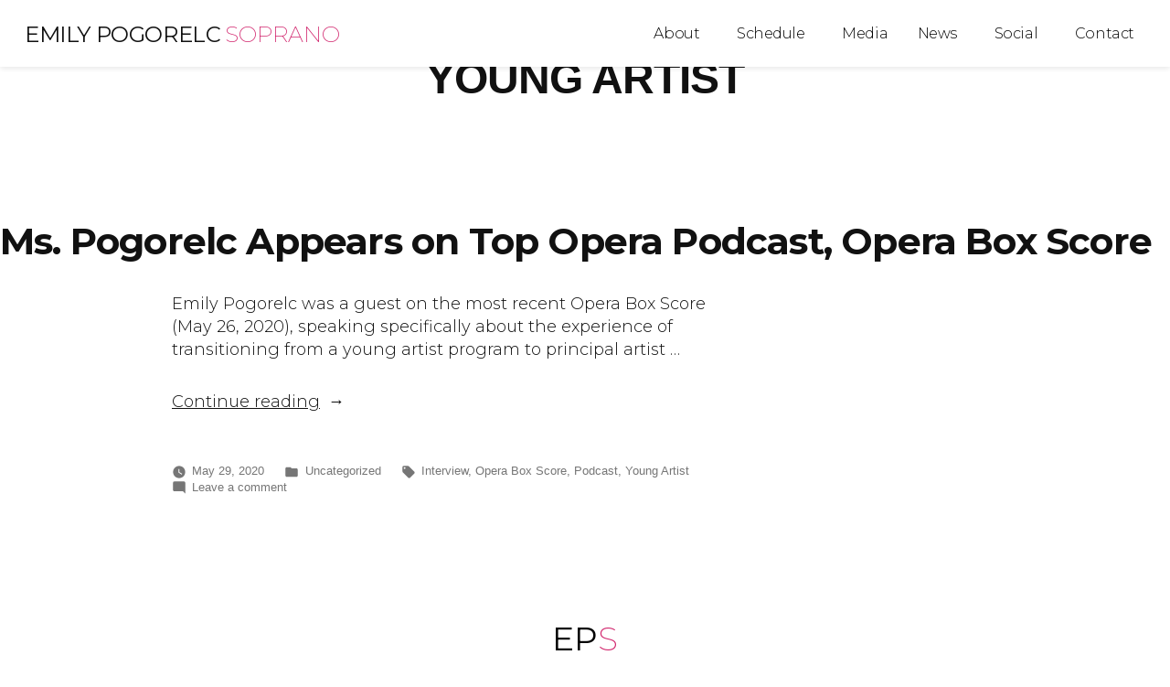

--- FILE ---
content_type: text/html; charset=utf-8
request_url: https://www.google.com/recaptcha/api2/anchor?ar=1&k=6Lc_Yb4UAAAAAKjOXPm7m9vLIhGsT076MMXfv0ft&co=aHR0cHM6Ly93d3cuZW1pbHlwb2dvcmVsYy5jb206NDQz&hl=en&v=PoyoqOPhxBO7pBk68S4YbpHZ&size=invisible&anchor-ms=20000&execute-ms=30000&cb=gwbrdij514u6
body_size: 48684
content:
<!DOCTYPE HTML><html dir="ltr" lang="en"><head><meta http-equiv="Content-Type" content="text/html; charset=UTF-8">
<meta http-equiv="X-UA-Compatible" content="IE=edge">
<title>reCAPTCHA</title>
<style type="text/css">
/* cyrillic-ext */
@font-face {
  font-family: 'Roboto';
  font-style: normal;
  font-weight: 400;
  font-stretch: 100%;
  src: url(//fonts.gstatic.com/s/roboto/v48/KFO7CnqEu92Fr1ME7kSn66aGLdTylUAMa3GUBHMdazTgWw.woff2) format('woff2');
  unicode-range: U+0460-052F, U+1C80-1C8A, U+20B4, U+2DE0-2DFF, U+A640-A69F, U+FE2E-FE2F;
}
/* cyrillic */
@font-face {
  font-family: 'Roboto';
  font-style: normal;
  font-weight: 400;
  font-stretch: 100%;
  src: url(//fonts.gstatic.com/s/roboto/v48/KFO7CnqEu92Fr1ME7kSn66aGLdTylUAMa3iUBHMdazTgWw.woff2) format('woff2');
  unicode-range: U+0301, U+0400-045F, U+0490-0491, U+04B0-04B1, U+2116;
}
/* greek-ext */
@font-face {
  font-family: 'Roboto';
  font-style: normal;
  font-weight: 400;
  font-stretch: 100%;
  src: url(//fonts.gstatic.com/s/roboto/v48/KFO7CnqEu92Fr1ME7kSn66aGLdTylUAMa3CUBHMdazTgWw.woff2) format('woff2');
  unicode-range: U+1F00-1FFF;
}
/* greek */
@font-face {
  font-family: 'Roboto';
  font-style: normal;
  font-weight: 400;
  font-stretch: 100%;
  src: url(//fonts.gstatic.com/s/roboto/v48/KFO7CnqEu92Fr1ME7kSn66aGLdTylUAMa3-UBHMdazTgWw.woff2) format('woff2');
  unicode-range: U+0370-0377, U+037A-037F, U+0384-038A, U+038C, U+038E-03A1, U+03A3-03FF;
}
/* math */
@font-face {
  font-family: 'Roboto';
  font-style: normal;
  font-weight: 400;
  font-stretch: 100%;
  src: url(//fonts.gstatic.com/s/roboto/v48/KFO7CnqEu92Fr1ME7kSn66aGLdTylUAMawCUBHMdazTgWw.woff2) format('woff2');
  unicode-range: U+0302-0303, U+0305, U+0307-0308, U+0310, U+0312, U+0315, U+031A, U+0326-0327, U+032C, U+032F-0330, U+0332-0333, U+0338, U+033A, U+0346, U+034D, U+0391-03A1, U+03A3-03A9, U+03B1-03C9, U+03D1, U+03D5-03D6, U+03F0-03F1, U+03F4-03F5, U+2016-2017, U+2034-2038, U+203C, U+2040, U+2043, U+2047, U+2050, U+2057, U+205F, U+2070-2071, U+2074-208E, U+2090-209C, U+20D0-20DC, U+20E1, U+20E5-20EF, U+2100-2112, U+2114-2115, U+2117-2121, U+2123-214F, U+2190, U+2192, U+2194-21AE, U+21B0-21E5, U+21F1-21F2, U+21F4-2211, U+2213-2214, U+2216-22FF, U+2308-230B, U+2310, U+2319, U+231C-2321, U+2336-237A, U+237C, U+2395, U+239B-23B7, U+23D0, U+23DC-23E1, U+2474-2475, U+25AF, U+25B3, U+25B7, U+25BD, U+25C1, U+25CA, U+25CC, U+25FB, U+266D-266F, U+27C0-27FF, U+2900-2AFF, U+2B0E-2B11, U+2B30-2B4C, U+2BFE, U+3030, U+FF5B, U+FF5D, U+1D400-1D7FF, U+1EE00-1EEFF;
}
/* symbols */
@font-face {
  font-family: 'Roboto';
  font-style: normal;
  font-weight: 400;
  font-stretch: 100%;
  src: url(//fonts.gstatic.com/s/roboto/v48/KFO7CnqEu92Fr1ME7kSn66aGLdTylUAMaxKUBHMdazTgWw.woff2) format('woff2');
  unicode-range: U+0001-000C, U+000E-001F, U+007F-009F, U+20DD-20E0, U+20E2-20E4, U+2150-218F, U+2190, U+2192, U+2194-2199, U+21AF, U+21E6-21F0, U+21F3, U+2218-2219, U+2299, U+22C4-22C6, U+2300-243F, U+2440-244A, U+2460-24FF, U+25A0-27BF, U+2800-28FF, U+2921-2922, U+2981, U+29BF, U+29EB, U+2B00-2BFF, U+4DC0-4DFF, U+FFF9-FFFB, U+10140-1018E, U+10190-1019C, U+101A0, U+101D0-101FD, U+102E0-102FB, U+10E60-10E7E, U+1D2C0-1D2D3, U+1D2E0-1D37F, U+1F000-1F0FF, U+1F100-1F1AD, U+1F1E6-1F1FF, U+1F30D-1F30F, U+1F315, U+1F31C, U+1F31E, U+1F320-1F32C, U+1F336, U+1F378, U+1F37D, U+1F382, U+1F393-1F39F, U+1F3A7-1F3A8, U+1F3AC-1F3AF, U+1F3C2, U+1F3C4-1F3C6, U+1F3CA-1F3CE, U+1F3D4-1F3E0, U+1F3ED, U+1F3F1-1F3F3, U+1F3F5-1F3F7, U+1F408, U+1F415, U+1F41F, U+1F426, U+1F43F, U+1F441-1F442, U+1F444, U+1F446-1F449, U+1F44C-1F44E, U+1F453, U+1F46A, U+1F47D, U+1F4A3, U+1F4B0, U+1F4B3, U+1F4B9, U+1F4BB, U+1F4BF, U+1F4C8-1F4CB, U+1F4D6, U+1F4DA, U+1F4DF, U+1F4E3-1F4E6, U+1F4EA-1F4ED, U+1F4F7, U+1F4F9-1F4FB, U+1F4FD-1F4FE, U+1F503, U+1F507-1F50B, U+1F50D, U+1F512-1F513, U+1F53E-1F54A, U+1F54F-1F5FA, U+1F610, U+1F650-1F67F, U+1F687, U+1F68D, U+1F691, U+1F694, U+1F698, U+1F6AD, U+1F6B2, U+1F6B9-1F6BA, U+1F6BC, U+1F6C6-1F6CF, U+1F6D3-1F6D7, U+1F6E0-1F6EA, U+1F6F0-1F6F3, U+1F6F7-1F6FC, U+1F700-1F7FF, U+1F800-1F80B, U+1F810-1F847, U+1F850-1F859, U+1F860-1F887, U+1F890-1F8AD, U+1F8B0-1F8BB, U+1F8C0-1F8C1, U+1F900-1F90B, U+1F93B, U+1F946, U+1F984, U+1F996, U+1F9E9, U+1FA00-1FA6F, U+1FA70-1FA7C, U+1FA80-1FA89, U+1FA8F-1FAC6, U+1FACE-1FADC, U+1FADF-1FAE9, U+1FAF0-1FAF8, U+1FB00-1FBFF;
}
/* vietnamese */
@font-face {
  font-family: 'Roboto';
  font-style: normal;
  font-weight: 400;
  font-stretch: 100%;
  src: url(//fonts.gstatic.com/s/roboto/v48/KFO7CnqEu92Fr1ME7kSn66aGLdTylUAMa3OUBHMdazTgWw.woff2) format('woff2');
  unicode-range: U+0102-0103, U+0110-0111, U+0128-0129, U+0168-0169, U+01A0-01A1, U+01AF-01B0, U+0300-0301, U+0303-0304, U+0308-0309, U+0323, U+0329, U+1EA0-1EF9, U+20AB;
}
/* latin-ext */
@font-face {
  font-family: 'Roboto';
  font-style: normal;
  font-weight: 400;
  font-stretch: 100%;
  src: url(//fonts.gstatic.com/s/roboto/v48/KFO7CnqEu92Fr1ME7kSn66aGLdTylUAMa3KUBHMdazTgWw.woff2) format('woff2');
  unicode-range: U+0100-02BA, U+02BD-02C5, U+02C7-02CC, U+02CE-02D7, U+02DD-02FF, U+0304, U+0308, U+0329, U+1D00-1DBF, U+1E00-1E9F, U+1EF2-1EFF, U+2020, U+20A0-20AB, U+20AD-20C0, U+2113, U+2C60-2C7F, U+A720-A7FF;
}
/* latin */
@font-face {
  font-family: 'Roboto';
  font-style: normal;
  font-weight: 400;
  font-stretch: 100%;
  src: url(//fonts.gstatic.com/s/roboto/v48/KFO7CnqEu92Fr1ME7kSn66aGLdTylUAMa3yUBHMdazQ.woff2) format('woff2');
  unicode-range: U+0000-00FF, U+0131, U+0152-0153, U+02BB-02BC, U+02C6, U+02DA, U+02DC, U+0304, U+0308, U+0329, U+2000-206F, U+20AC, U+2122, U+2191, U+2193, U+2212, U+2215, U+FEFF, U+FFFD;
}
/* cyrillic-ext */
@font-face {
  font-family: 'Roboto';
  font-style: normal;
  font-weight: 500;
  font-stretch: 100%;
  src: url(//fonts.gstatic.com/s/roboto/v48/KFO7CnqEu92Fr1ME7kSn66aGLdTylUAMa3GUBHMdazTgWw.woff2) format('woff2');
  unicode-range: U+0460-052F, U+1C80-1C8A, U+20B4, U+2DE0-2DFF, U+A640-A69F, U+FE2E-FE2F;
}
/* cyrillic */
@font-face {
  font-family: 'Roboto';
  font-style: normal;
  font-weight: 500;
  font-stretch: 100%;
  src: url(//fonts.gstatic.com/s/roboto/v48/KFO7CnqEu92Fr1ME7kSn66aGLdTylUAMa3iUBHMdazTgWw.woff2) format('woff2');
  unicode-range: U+0301, U+0400-045F, U+0490-0491, U+04B0-04B1, U+2116;
}
/* greek-ext */
@font-face {
  font-family: 'Roboto';
  font-style: normal;
  font-weight: 500;
  font-stretch: 100%;
  src: url(//fonts.gstatic.com/s/roboto/v48/KFO7CnqEu92Fr1ME7kSn66aGLdTylUAMa3CUBHMdazTgWw.woff2) format('woff2');
  unicode-range: U+1F00-1FFF;
}
/* greek */
@font-face {
  font-family: 'Roboto';
  font-style: normal;
  font-weight: 500;
  font-stretch: 100%;
  src: url(//fonts.gstatic.com/s/roboto/v48/KFO7CnqEu92Fr1ME7kSn66aGLdTylUAMa3-UBHMdazTgWw.woff2) format('woff2');
  unicode-range: U+0370-0377, U+037A-037F, U+0384-038A, U+038C, U+038E-03A1, U+03A3-03FF;
}
/* math */
@font-face {
  font-family: 'Roboto';
  font-style: normal;
  font-weight: 500;
  font-stretch: 100%;
  src: url(//fonts.gstatic.com/s/roboto/v48/KFO7CnqEu92Fr1ME7kSn66aGLdTylUAMawCUBHMdazTgWw.woff2) format('woff2');
  unicode-range: U+0302-0303, U+0305, U+0307-0308, U+0310, U+0312, U+0315, U+031A, U+0326-0327, U+032C, U+032F-0330, U+0332-0333, U+0338, U+033A, U+0346, U+034D, U+0391-03A1, U+03A3-03A9, U+03B1-03C9, U+03D1, U+03D5-03D6, U+03F0-03F1, U+03F4-03F5, U+2016-2017, U+2034-2038, U+203C, U+2040, U+2043, U+2047, U+2050, U+2057, U+205F, U+2070-2071, U+2074-208E, U+2090-209C, U+20D0-20DC, U+20E1, U+20E5-20EF, U+2100-2112, U+2114-2115, U+2117-2121, U+2123-214F, U+2190, U+2192, U+2194-21AE, U+21B0-21E5, U+21F1-21F2, U+21F4-2211, U+2213-2214, U+2216-22FF, U+2308-230B, U+2310, U+2319, U+231C-2321, U+2336-237A, U+237C, U+2395, U+239B-23B7, U+23D0, U+23DC-23E1, U+2474-2475, U+25AF, U+25B3, U+25B7, U+25BD, U+25C1, U+25CA, U+25CC, U+25FB, U+266D-266F, U+27C0-27FF, U+2900-2AFF, U+2B0E-2B11, U+2B30-2B4C, U+2BFE, U+3030, U+FF5B, U+FF5D, U+1D400-1D7FF, U+1EE00-1EEFF;
}
/* symbols */
@font-face {
  font-family: 'Roboto';
  font-style: normal;
  font-weight: 500;
  font-stretch: 100%;
  src: url(//fonts.gstatic.com/s/roboto/v48/KFO7CnqEu92Fr1ME7kSn66aGLdTylUAMaxKUBHMdazTgWw.woff2) format('woff2');
  unicode-range: U+0001-000C, U+000E-001F, U+007F-009F, U+20DD-20E0, U+20E2-20E4, U+2150-218F, U+2190, U+2192, U+2194-2199, U+21AF, U+21E6-21F0, U+21F3, U+2218-2219, U+2299, U+22C4-22C6, U+2300-243F, U+2440-244A, U+2460-24FF, U+25A0-27BF, U+2800-28FF, U+2921-2922, U+2981, U+29BF, U+29EB, U+2B00-2BFF, U+4DC0-4DFF, U+FFF9-FFFB, U+10140-1018E, U+10190-1019C, U+101A0, U+101D0-101FD, U+102E0-102FB, U+10E60-10E7E, U+1D2C0-1D2D3, U+1D2E0-1D37F, U+1F000-1F0FF, U+1F100-1F1AD, U+1F1E6-1F1FF, U+1F30D-1F30F, U+1F315, U+1F31C, U+1F31E, U+1F320-1F32C, U+1F336, U+1F378, U+1F37D, U+1F382, U+1F393-1F39F, U+1F3A7-1F3A8, U+1F3AC-1F3AF, U+1F3C2, U+1F3C4-1F3C6, U+1F3CA-1F3CE, U+1F3D4-1F3E0, U+1F3ED, U+1F3F1-1F3F3, U+1F3F5-1F3F7, U+1F408, U+1F415, U+1F41F, U+1F426, U+1F43F, U+1F441-1F442, U+1F444, U+1F446-1F449, U+1F44C-1F44E, U+1F453, U+1F46A, U+1F47D, U+1F4A3, U+1F4B0, U+1F4B3, U+1F4B9, U+1F4BB, U+1F4BF, U+1F4C8-1F4CB, U+1F4D6, U+1F4DA, U+1F4DF, U+1F4E3-1F4E6, U+1F4EA-1F4ED, U+1F4F7, U+1F4F9-1F4FB, U+1F4FD-1F4FE, U+1F503, U+1F507-1F50B, U+1F50D, U+1F512-1F513, U+1F53E-1F54A, U+1F54F-1F5FA, U+1F610, U+1F650-1F67F, U+1F687, U+1F68D, U+1F691, U+1F694, U+1F698, U+1F6AD, U+1F6B2, U+1F6B9-1F6BA, U+1F6BC, U+1F6C6-1F6CF, U+1F6D3-1F6D7, U+1F6E0-1F6EA, U+1F6F0-1F6F3, U+1F6F7-1F6FC, U+1F700-1F7FF, U+1F800-1F80B, U+1F810-1F847, U+1F850-1F859, U+1F860-1F887, U+1F890-1F8AD, U+1F8B0-1F8BB, U+1F8C0-1F8C1, U+1F900-1F90B, U+1F93B, U+1F946, U+1F984, U+1F996, U+1F9E9, U+1FA00-1FA6F, U+1FA70-1FA7C, U+1FA80-1FA89, U+1FA8F-1FAC6, U+1FACE-1FADC, U+1FADF-1FAE9, U+1FAF0-1FAF8, U+1FB00-1FBFF;
}
/* vietnamese */
@font-face {
  font-family: 'Roboto';
  font-style: normal;
  font-weight: 500;
  font-stretch: 100%;
  src: url(//fonts.gstatic.com/s/roboto/v48/KFO7CnqEu92Fr1ME7kSn66aGLdTylUAMa3OUBHMdazTgWw.woff2) format('woff2');
  unicode-range: U+0102-0103, U+0110-0111, U+0128-0129, U+0168-0169, U+01A0-01A1, U+01AF-01B0, U+0300-0301, U+0303-0304, U+0308-0309, U+0323, U+0329, U+1EA0-1EF9, U+20AB;
}
/* latin-ext */
@font-face {
  font-family: 'Roboto';
  font-style: normal;
  font-weight: 500;
  font-stretch: 100%;
  src: url(//fonts.gstatic.com/s/roboto/v48/KFO7CnqEu92Fr1ME7kSn66aGLdTylUAMa3KUBHMdazTgWw.woff2) format('woff2');
  unicode-range: U+0100-02BA, U+02BD-02C5, U+02C7-02CC, U+02CE-02D7, U+02DD-02FF, U+0304, U+0308, U+0329, U+1D00-1DBF, U+1E00-1E9F, U+1EF2-1EFF, U+2020, U+20A0-20AB, U+20AD-20C0, U+2113, U+2C60-2C7F, U+A720-A7FF;
}
/* latin */
@font-face {
  font-family: 'Roboto';
  font-style: normal;
  font-weight: 500;
  font-stretch: 100%;
  src: url(//fonts.gstatic.com/s/roboto/v48/KFO7CnqEu92Fr1ME7kSn66aGLdTylUAMa3yUBHMdazQ.woff2) format('woff2');
  unicode-range: U+0000-00FF, U+0131, U+0152-0153, U+02BB-02BC, U+02C6, U+02DA, U+02DC, U+0304, U+0308, U+0329, U+2000-206F, U+20AC, U+2122, U+2191, U+2193, U+2212, U+2215, U+FEFF, U+FFFD;
}
/* cyrillic-ext */
@font-face {
  font-family: 'Roboto';
  font-style: normal;
  font-weight: 900;
  font-stretch: 100%;
  src: url(//fonts.gstatic.com/s/roboto/v48/KFO7CnqEu92Fr1ME7kSn66aGLdTylUAMa3GUBHMdazTgWw.woff2) format('woff2');
  unicode-range: U+0460-052F, U+1C80-1C8A, U+20B4, U+2DE0-2DFF, U+A640-A69F, U+FE2E-FE2F;
}
/* cyrillic */
@font-face {
  font-family: 'Roboto';
  font-style: normal;
  font-weight: 900;
  font-stretch: 100%;
  src: url(//fonts.gstatic.com/s/roboto/v48/KFO7CnqEu92Fr1ME7kSn66aGLdTylUAMa3iUBHMdazTgWw.woff2) format('woff2');
  unicode-range: U+0301, U+0400-045F, U+0490-0491, U+04B0-04B1, U+2116;
}
/* greek-ext */
@font-face {
  font-family: 'Roboto';
  font-style: normal;
  font-weight: 900;
  font-stretch: 100%;
  src: url(//fonts.gstatic.com/s/roboto/v48/KFO7CnqEu92Fr1ME7kSn66aGLdTylUAMa3CUBHMdazTgWw.woff2) format('woff2');
  unicode-range: U+1F00-1FFF;
}
/* greek */
@font-face {
  font-family: 'Roboto';
  font-style: normal;
  font-weight: 900;
  font-stretch: 100%;
  src: url(//fonts.gstatic.com/s/roboto/v48/KFO7CnqEu92Fr1ME7kSn66aGLdTylUAMa3-UBHMdazTgWw.woff2) format('woff2');
  unicode-range: U+0370-0377, U+037A-037F, U+0384-038A, U+038C, U+038E-03A1, U+03A3-03FF;
}
/* math */
@font-face {
  font-family: 'Roboto';
  font-style: normal;
  font-weight: 900;
  font-stretch: 100%;
  src: url(//fonts.gstatic.com/s/roboto/v48/KFO7CnqEu92Fr1ME7kSn66aGLdTylUAMawCUBHMdazTgWw.woff2) format('woff2');
  unicode-range: U+0302-0303, U+0305, U+0307-0308, U+0310, U+0312, U+0315, U+031A, U+0326-0327, U+032C, U+032F-0330, U+0332-0333, U+0338, U+033A, U+0346, U+034D, U+0391-03A1, U+03A3-03A9, U+03B1-03C9, U+03D1, U+03D5-03D6, U+03F0-03F1, U+03F4-03F5, U+2016-2017, U+2034-2038, U+203C, U+2040, U+2043, U+2047, U+2050, U+2057, U+205F, U+2070-2071, U+2074-208E, U+2090-209C, U+20D0-20DC, U+20E1, U+20E5-20EF, U+2100-2112, U+2114-2115, U+2117-2121, U+2123-214F, U+2190, U+2192, U+2194-21AE, U+21B0-21E5, U+21F1-21F2, U+21F4-2211, U+2213-2214, U+2216-22FF, U+2308-230B, U+2310, U+2319, U+231C-2321, U+2336-237A, U+237C, U+2395, U+239B-23B7, U+23D0, U+23DC-23E1, U+2474-2475, U+25AF, U+25B3, U+25B7, U+25BD, U+25C1, U+25CA, U+25CC, U+25FB, U+266D-266F, U+27C0-27FF, U+2900-2AFF, U+2B0E-2B11, U+2B30-2B4C, U+2BFE, U+3030, U+FF5B, U+FF5D, U+1D400-1D7FF, U+1EE00-1EEFF;
}
/* symbols */
@font-face {
  font-family: 'Roboto';
  font-style: normal;
  font-weight: 900;
  font-stretch: 100%;
  src: url(//fonts.gstatic.com/s/roboto/v48/KFO7CnqEu92Fr1ME7kSn66aGLdTylUAMaxKUBHMdazTgWw.woff2) format('woff2');
  unicode-range: U+0001-000C, U+000E-001F, U+007F-009F, U+20DD-20E0, U+20E2-20E4, U+2150-218F, U+2190, U+2192, U+2194-2199, U+21AF, U+21E6-21F0, U+21F3, U+2218-2219, U+2299, U+22C4-22C6, U+2300-243F, U+2440-244A, U+2460-24FF, U+25A0-27BF, U+2800-28FF, U+2921-2922, U+2981, U+29BF, U+29EB, U+2B00-2BFF, U+4DC0-4DFF, U+FFF9-FFFB, U+10140-1018E, U+10190-1019C, U+101A0, U+101D0-101FD, U+102E0-102FB, U+10E60-10E7E, U+1D2C0-1D2D3, U+1D2E0-1D37F, U+1F000-1F0FF, U+1F100-1F1AD, U+1F1E6-1F1FF, U+1F30D-1F30F, U+1F315, U+1F31C, U+1F31E, U+1F320-1F32C, U+1F336, U+1F378, U+1F37D, U+1F382, U+1F393-1F39F, U+1F3A7-1F3A8, U+1F3AC-1F3AF, U+1F3C2, U+1F3C4-1F3C6, U+1F3CA-1F3CE, U+1F3D4-1F3E0, U+1F3ED, U+1F3F1-1F3F3, U+1F3F5-1F3F7, U+1F408, U+1F415, U+1F41F, U+1F426, U+1F43F, U+1F441-1F442, U+1F444, U+1F446-1F449, U+1F44C-1F44E, U+1F453, U+1F46A, U+1F47D, U+1F4A3, U+1F4B0, U+1F4B3, U+1F4B9, U+1F4BB, U+1F4BF, U+1F4C8-1F4CB, U+1F4D6, U+1F4DA, U+1F4DF, U+1F4E3-1F4E6, U+1F4EA-1F4ED, U+1F4F7, U+1F4F9-1F4FB, U+1F4FD-1F4FE, U+1F503, U+1F507-1F50B, U+1F50D, U+1F512-1F513, U+1F53E-1F54A, U+1F54F-1F5FA, U+1F610, U+1F650-1F67F, U+1F687, U+1F68D, U+1F691, U+1F694, U+1F698, U+1F6AD, U+1F6B2, U+1F6B9-1F6BA, U+1F6BC, U+1F6C6-1F6CF, U+1F6D3-1F6D7, U+1F6E0-1F6EA, U+1F6F0-1F6F3, U+1F6F7-1F6FC, U+1F700-1F7FF, U+1F800-1F80B, U+1F810-1F847, U+1F850-1F859, U+1F860-1F887, U+1F890-1F8AD, U+1F8B0-1F8BB, U+1F8C0-1F8C1, U+1F900-1F90B, U+1F93B, U+1F946, U+1F984, U+1F996, U+1F9E9, U+1FA00-1FA6F, U+1FA70-1FA7C, U+1FA80-1FA89, U+1FA8F-1FAC6, U+1FACE-1FADC, U+1FADF-1FAE9, U+1FAF0-1FAF8, U+1FB00-1FBFF;
}
/* vietnamese */
@font-face {
  font-family: 'Roboto';
  font-style: normal;
  font-weight: 900;
  font-stretch: 100%;
  src: url(//fonts.gstatic.com/s/roboto/v48/KFO7CnqEu92Fr1ME7kSn66aGLdTylUAMa3OUBHMdazTgWw.woff2) format('woff2');
  unicode-range: U+0102-0103, U+0110-0111, U+0128-0129, U+0168-0169, U+01A0-01A1, U+01AF-01B0, U+0300-0301, U+0303-0304, U+0308-0309, U+0323, U+0329, U+1EA0-1EF9, U+20AB;
}
/* latin-ext */
@font-face {
  font-family: 'Roboto';
  font-style: normal;
  font-weight: 900;
  font-stretch: 100%;
  src: url(//fonts.gstatic.com/s/roboto/v48/KFO7CnqEu92Fr1ME7kSn66aGLdTylUAMa3KUBHMdazTgWw.woff2) format('woff2');
  unicode-range: U+0100-02BA, U+02BD-02C5, U+02C7-02CC, U+02CE-02D7, U+02DD-02FF, U+0304, U+0308, U+0329, U+1D00-1DBF, U+1E00-1E9F, U+1EF2-1EFF, U+2020, U+20A0-20AB, U+20AD-20C0, U+2113, U+2C60-2C7F, U+A720-A7FF;
}
/* latin */
@font-face {
  font-family: 'Roboto';
  font-style: normal;
  font-weight: 900;
  font-stretch: 100%;
  src: url(//fonts.gstatic.com/s/roboto/v48/KFO7CnqEu92Fr1ME7kSn66aGLdTylUAMa3yUBHMdazQ.woff2) format('woff2');
  unicode-range: U+0000-00FF, U+0131, U+0152-0153, U+02BB-02BC, U+02C6, U+02DA, U+02DC, U+0304, U+0308, U+0329, U+2000-206F, U+20AC, U+2122, U+2191, U+2193, U+2212, U+2215, U+FEFF, U+FFFD;
}

</style>
<link rel="stylesheet" type="text/css" href="https://www.gstatic.com/recaptcha/releases/PoyoqOPhxBO7pBk68S4YbpHZ/styles__ltr.css">
<script nonce="wnLm7qZ-WgiMoxpDPvdPlg" type="text/javascript">window['__recaptcha_api'] = 'https://www.google.com/recaptcha/api2/';</script>
<script type="text/javascript" src="https://www.gstatic.com/recaptcha/releases/PoyoqOPhxBO7pBk68S4YbpHZ/recaptcha__en.js" nonce="wnLm7qZ-WgiMoxpDPvdPlg">
      
    </script></head>
<body><div id="rc-anchor-alert" class="rc-anchor-alert"></div>
<input type="hidden" id="recaptcha-token" value="[base64]">
<script type="text/javascript" nonce="wnLm7qZ-WgiMoxpDPvdPlg">
      recaptcha.anchor.Main.init("[\x22ainput\x22,[\x22bgdata\x22,\x22\x22,\[base64]/[base64]/[base64]/[base64]/[base64]/UltsKytdPUU6KEU8MjA0OD9SW2wrK109RT4+NnwxOTI6KChFJjY0NTEyKT09NTUyOTYmJk0rMTxjLmxlbmd0aCYmKGMuY2hhckNvZGVBdChNKzEpJjY0NTEyKT09NTYzMjA/[base64]/[base64]/[base64]/[base64]/[base64]/[base64]/[base64]\x22,\[base64]\\u003d\\u003d\x22,\x22KMOxPUDDiyFSw4NGworDusKPSUrCnHByMMOBwqDDhcOxXcO+w5bCjEnDozAVT8KEVBttU8KqScKkwp49w5EzwpPCvMKdw6LClE4Yw5zCkm1bVMOowoQoE8KsG2ozTsODw47Dl8Okw7HCk2LCkMKSwr3Dp1DDrXnDsBHDnsKOPEXDlhjCjwHDiyd/wr1+wqV2wrDDpxcHwqjCg2tPw7vDsQTCk0fCoArDpMKSw48Pw7jDosKtBAzCrkfDnwdKMGjDuMORwr3ClMOgF8Khw7cnwpbDvi43w5HChVNDbMKuw4fCmMKqEMKwwoI+wrLDkMO/SMK7wqPCvD/ClcO7IXZPIRV9w7jCuwXCgsKXwr5ow43Cr8KbwqPCt8KFw5s1KhsUwowGwp5jGAoya8KyI2nCjQlZd8ONwrgZw5FvwpvCtwzCisKiMGbDtcKTwrBBw480DsO8wqfCoXZVIcKMwqJIfGfCpDlcw5/Dtx7DtMKbCcKuMMKaF8Ojw4Iiwo3CmMO+OMOewoPCosOXWl8nwoYowpvDvcOBRcOEwqV5wpXDvsKewqUsVnXCjMKEdMOyCsO+UElDw7VQZW01wpDDo8K7wqhaRsK4DMO0OsK1wrDDgV7CiTJBw5zDqsO8w6/[base64]/[base64]/N8OkeFQ2wpTCqko4w4wewrE9wrHCqCLDoMKaCsKvw6IoVDIiAcORS8KnMHTCpF1Zw7MUWHtzw7zCi8KuflDCqHjCp8KQDk7DpMO9ZD9iE8Kiw5fCnDRsw4jDnsKLw4vCtk8lccOofx0Rch0Jw7cvc1ZjSsKyw49qF2huY3PDhcKtw4/Cl8K4w6tcbQguwq3CkjrCliDDvcOLwqwZPMOlEVZNw51QNMK3wpguF8Ogw40uwpDDo0zCksO6KcOCX8KgJsKSccKgV8OiwrwADxLDg0/DvhgCwrx7wpI3HFQkHMK2P8ORGcOCZsO8ZsOtwoPCgV/[base64]/[base64]/[base64]/DkGgrIBjDicKcw74UZ8OtwqUhw61rwrcpw4PDusORQsKOw6Adwrs3GcOgMsKawrnDhcKxMzVkw4bCoig9K0sifsKgTmJzw7/DrAXClxVnE8KKSMOgMR7CrXbCiMO7w7PCqsK8w5N/fwDCsQV2w4d/[base64]/w6IbFwjCpcK8w7zDnnFswoRjRsK3FsORMcKzwrEbJENbw4XDocK0IcKvw7nCgsO5b2FBScK2w5XDlcKXw6/CpsKuOVbCqcO8w5XClWHDkAXDpwE0fy3DoMOOwqY6LMKQw5RjHsKTb8Odw6sUbmPCqxXCvHnDpVzDksOVAwHDtBQPw5rDigzCkcO8K1USw7fCksOrw4Ynw4dLJl9dSTRHBcKQw6dtw5cYw5jDrAdSw4I/w7tfwr4bwqPCmsKfPsKcRm5/W8KywpwJbcOPw7vDvMOfw75YEcKdwqpuHwFAc8OEM3TCt8KywqtywoRXw5vDrcOFK8KsTmfDi8ONwrYeNMOCHQptAsKfagoNIGtjd8KFRlnChxzCpThoF3zCnXF0wpBWwoohw7rDqsKtw77Ch8KYPcK/ICvCqGLDvh93PsKCSsKNdQMow6/[base64]/CucKhTELDucKnL1VeCMOVw7DCngnCv8KOw5PCvAXCpgYMw7nDn8KXUMK0w73CocK8w5HCkUHCiSonJ8OQOWzCl2zDtT0bQsK7aisfw5tQFDt5DsO3wqDCi8KyX8Kew7XDsQccwqoow7/Ckx/[base64]/DusKyKh19RcO0MTDChl/CiXYrVDMNwq3CscKJw4/DgGXDnMO6w5EbDcKdw4vCrGrCosKWYcKJw4kiMsK+wp/CoEjDsDnDicK5w6/CgAvDicKrQsOnwrfCgm83RsK7wptjasO/XilPHcK2w7EIwo1Ew7zDnmQFwpjDvktGanE+IsK1IBEeElHDolxWV0tSJncmaj3ChTXDsg/CmgHCtMK8FiXDiS3DpkpAw5bDhFkMwpg5w4nDnnHDnWBcVFHCgE4LwpTDqE/[base64]/CrsOOw5/DsMOOwqzCvcOXHsKQW3MlKmLCksOdw57CrR9PQwt9FsOfACMGwrfDhxDDscOwwqzDlcOvw5nDsD3DlFw9w7PDlELDklofw6rCtMKmWsKMw5DDtcOyw4BUwq1Xw4zCiWUmw4tQw6t0fMKpwp7Dl8OnOsKawo/[base64]/CmMKLwrZiZE9eS0BEGsOFw43CpsKlwqDCvsKuw7ZDwrkMB1U4cRLCvDh4w4kOAMOqwoPCpTfDmcK8cE7Cj8OtwpvCocKKKcO/w6PDrsKrw5nCpE3CrUQKw5zCssOawrpgw4Qmw6vDqMK0wr4VDsK/PsOXGsKmw6nDhCACfnpcw6LCjD5zwpfCqsOFwp09BMO7w5Vxw4jCpMKrwoAWwqM2ay9dLcKCw6JBwqBGe1bDncOZERUiwrE8WlXCi8Orw7lnXcOYwp/DumUnwpNGw7PCiEbCrTxnw7jCmi0UNlVfCVlGZMKnwr8hwqk3e8OUwqI/woJFZV3CncK8w4Edw517KMOEw4PDnSQzwpLDkEbDqDB/OlU1w4ASbMKyAMO8w7Uzw78PcsKzwq/CtE3DnG7CosO3w4DDoMK6KyXCkB/CpRIvwo8ew5kaLDcmwqrDrcKyKGptWcOkw6hCPFYOwqF9RRnCtAFXdMKZwq8Hwr1HDcK4eMKVdjI9w5rCsx1STy8HXcOaw4E5cMKdw7TCkkBjwo/[base64]/B1liWzTCmErDs8KWw6QgaDBcwrPDvT7Drl1GcDUAS8OdwrhmKTFYKMOOwrDDgsOzEcKMw6J+OGM0CcKjw7sQRcKPw4jDocO6PsODFj9gwpDDgF/DmMOFAXvCnMKDUjI3wrvDkSLCvnnDoVUvwrFVwro/w6lhwprCpDnCvC7DlxVew75hw5AEw5DDpcOLwq/Cm8OOAVfDoMOAdjUCw7VQwpl+wr9Rw6UWP2BYw4vDh8Oqw6PClcK8wqhibWhtwoBETVvClcOQwpTChsKgwowGw70WLBJsIC9/S1tSw40KwofCp8KAwq7Cmw3DiMKYw4zDnXVPw7tAw60pw7fDuCrDm8KKw47CsMOAw77CuA8RXsK+cMK5w5FUd8KVwpDDucOhZcOpZsK3woTCpSQhw49kwqXDvMKgKcO3SmjCgsOawqFuw7PDnMOmwo7DkVAhw57DssOVw6cywqnCsGpPwoJYDcOrwp/[base64]/CqlbDhUMEw7DCtHzDugXChUM0w70VPSliwo3CmRfDuMOzwoHCvgjDucOZLsO3HMK8wpARfngJw4phwqgMQBLDvW/Dk2HDjXXCng3CvcKROsOIwoh0wpjDmB3Du8KkwoIuwpbDrMOCU14XK8KaKsKQw4Vewosvw5RlPE/CnULDj8KTQl/[base64]/CtcKGQ3TCoTHDlEPDtMOlw67Dqi1vwqg+XAxQPMK7JHfDr2s5QUbDqcK+wqLDlsK0LTbDvsOZwps1BsKVw77CpMOJw6fCqsKEUcO9wpV2wrcSwqLCtMK3wr7DocK1wq7Dl8KLwrfClERkUR/Cj8OOX8KyJExaw5J/[base64]/Ds1EHwonCkBHDhMOuPyVxw5xpc8Ovw6xzOsOXZ8K0e8KiwrbCpcO7wpYAJsK+w4glCj7ChiIIGnrDvwlDa8KqNsOXFScYw71fwrbDjsOeZMO0w5zDsMOrWMOrVMODW8K7w6jCiGDDuxAyYh8uwr/CkMKpNcKNw7nCqcKGYVgwS313Z8OAb2nCgcOTMWDCgWEYW8KdwoXDocOYw6RHSsKnEcK/wq4Qw6oOQQHCjMOTw7vCgsKccgADw5MOw7zCpMKcSsKGHsOsScKnYcKWMV4lwrwVeSMhTB7CuV0rw5bCsHpAwodQSB0rf8KdNsKWwpNyNMKuNEI1wo8oMsOtw601NcK2w7VEwpx2AiXCtMOmw5ZwaMKKw5VwR8OOSxDCtXDCiW/CsC/ChiHCsSR2QcO9N8OEw74bYzglG8O+wpTCgTNxd8Kow6ZmIcOpNMOXwrJwwr4/woQNw5/Do3TDvcKgYMKyFsOeIA3DjMO3wpJNCkLDnVBUwpAWw7bDsShAw5UTQg9qc03DjQwLHsKBCMKgw6Zob8O2w7jCksOkwqsobEzChMK6w6zDv8KPBcKePQZNIE0Hw7cPw6Uewr9kwoTCmhHDvcOPw7MowqBhIMOOKy/Cmxt8wr7CisOXwqnCrwPDgFAWVsKfRsKuHMK/d8KBCWPCqiklZGgwQjvDiDMFw5HCmMOmWsOkwqgsQMKcG8O6JsK1a311bzRbNwXDol4KwqQzw4fDpVowW8Kxw43DtcOjMMKaw7RNKWEKF8OhwrXCvD7DqzLDjsOOSFULwoIzwp0tXcK3dnTCpsKAw7fCkwnCqVx2w6/DqUDCjwbCsAJTwp/[base64]/Dl2Mow5rDv8OhBsK6CcK7w7A3AsKNwphOwrvClsKSMRwnf8Kpc8KGw5XCkmVnwopuwofCvW3Cn2F7DcO0w6UnwrtxCXrDkcK9dR/[base64]/DvkrDpMKaHzEofyzDs8K+wo8+Hmcewp3DhxhwecKqw4UobMKSQXHCkznCq1zDvEhLKyjDvsK1wptiAMKhCjDCmsOhGCwAw43Di8Odwq7Cn2nDp2gPw5gKZsOgH8OyHGQbwq/CoF7DjsObOz/[base64]/CgjTDn8KxTcOwWBDCksKlf8K/w4w5XC1EOk9xYMOnYnLDoMOvc8Kqw6vDnsKzSsOcw55qw5XCs8KLw5Rnw50vYMKodihawrIeaMO4wrVVwrw/w6vDmsOZwpfDjxXDnsKuFsKQEFcmbFJDGcOJfcK5wolRw47CvcOVwqfChcKEwovCuVMLASYaKztfcg18w7jCucKECsOLaD7CpjvDscOZwqvDnBfDvcKwwpRwDgTCmVVuwopYAsOTw409wp9UG3fDsMO6LMO/[base64]/DjMOVFMOOwolAw5rCtMOIwqXDqxZpAcOME1TCkljCi0LCqlTDvDUFw60HAcOow5fCmsKXwoJqO1HCsVsbLGbDl8K9TsKMYGhbwpEZAMO9ccO3w4nCm8O/C1DDrMKDw5DCrBolwrvDvMOGScKdDcOEJBPDt8ODccOyLBEbw7tNwpfDkcODfsKcHsOGw5jCuBjCi0odw4nDnAXDkCxlwpTClS8Ow6VSf2Adw5ggw6tMIh/DmhPDp8KSw6LCpjrCmcKJMMONIlJuNMKlHcODwrTDjUXChMOOGsKpLjDCv8KowprDpMK7FU7ChMK/S8OOwqZCwo7CrsOwwoTCocOIRxnCg1vCo8Kzw7wdwqbCjcKvMCo6D2lOwqzCrVVjKi/CiHhiwpTDqMOgw74YD8Oxw7BbwpRVwr8YT3HCv8KnwqpvQcKFwpA3XcKdwrtEwpPCiSxDYcKEwrzCkcOuw5ZEwq3DhynDiHUuKQkfcETDusKUw41DWR8Cw7XDksOHw7PCoWHCjMOFXW4Mwo/DnHlzLMKIwqrCv8OrbsOlG8OlwqbDuhV9AmvDrTbDq8OQw7zDtVrCj8OpDhvCi8Kmw7ojWXvCvXnDth/DlATCpSMEw4vDkGh5dz9fYsKxUzw9ez/CtMOXYCU7RMOSS8OuwptewrVXSsKEOXpwwrjDq8KPMhHDtsKSHsKzw6J2wq4zfAEDwojCqQ3Cpjpyw7p3w7Y6bMOTwp9VdAvCv8KXf3QxwoXDvsOaw57ClcONwovDtVPDlivCv03Dr07Dp8KcYUTCsF4JAMK0w750w4/Cll/[base64]/XhjCoMOFJyXDuMOZwo/[base64]/Dr1PDjF5YwpPDuz59wp/Djz0gMMKtRFZxMMOoUMORK3/[base64]/[base64]/ChcK9P2vCrEfDiAPDocKKwqJZLMKwXcKkw7lvJEnCp2rCqGEQwphgHCbCt8KPw6rDkU0GKCJ/wqppw6RewqZqHBvDskbDp3s0wqxnw6cRw5Mjw6vDq23CgMKjwrzDusKYJxUUw6rDsTfDn8K0wrvCthjCoXooSH1rw7/DqjLDsgVMH8KoQ8Opw6cWO8OFwozCnsKZO8OiBER6cyY+S8KiQcKRwqw/H3XCs8O+w7gkVDoYw49xDArCjkXDr10DwpPDlsKyGgTCoQAVAMO3G8OswoDDsTEEwpxBw5/DnEZ+LMOdw5LCssKRw4rCvcKLwr1HFMKJwqkjw7PDlzZweUMHBMORwqTDssKMw5jCvsODFiwzU3UYDsKRwpcWw65+w7rCo8OewoPCkxJuwoNkw4XDgcOiw47CnsOAKxIiwpAtFAZjwq/DnjBewrBewqnDpMK1wphpM2Q3ccO7w6B6wp8zTj1TYMOjw7EWal0VTS3CrmHDpj0Dw5bCpEbDrsOvPW5XY8Kxwr3DhB/CtSIGLRjDqMK3wp9LwrUPCMOlw7nDvMOfw7HDvMO4w6nDvcO9FsOewpPDhALCrMKTw6ASccK3YXF/wr7CiMORw4/CgQzDrEh8w5zCp3o1w7tsw6TCuMO8F1DCmcKBw7JFwp3DgUFdRAjCvn7Dr8KLw5/CtsKhMMKaw4RoPMOswrLCjMOUajrDl1/CkTNWwonDtwjCo8OlKhpGA03ClsKBdcKSXlvDgXHCl8K3wr0IwqvCsS/[base64]/DuivCk3UdWFwRXBLDqhIxwrnCp8O2PTNOIMOawoZ0Q8KAw4bDvGIdRUQyUcOhbMKFw5PDrcOmwpMqw5fDggjDqsK/wpA4w7VawrIFZUzDsVMUw6vCm0PDvMKgfsKUwoQ7wpXCisOZSMKlZ8OkwqNCew/CkidzOMKaXMOFOMKFwq4PDEvCt8O+QcKRw53DocOGwrUvDTdZw7/DhMKPDsOnwqg/R13CoxvDmMODAMOSGkZXw6HDt8KmwrwlZ8OGw4FyDcKwwpBUKsKuwpp3CMKwOGg+wooZwpjCtcK3w5/CqcOvUcKCwozCtVBVw7DCsH/Cv8KaV8KaA8O6wpswJsK/NMKKw5wIYsKxw7zDkcKOGF8sw5BbEsOSw5NMwo5fw63DnEPCrFbClsOMwrnCrsK4wrzCvA7CrMOTw6nDqMOhRMOqeU9fIhdSaVDDtGM3w77Cl0LCo8OFWFEPaMKheybDggfCsEnDpMKGNsKqVzrDtsKwIRLCkcOaKMO/eELCtXbDrAbDhj9NXsKAw7Jdw4jCmsKPw4XCuknCiW5uCAILazNGCsOwPTAvwpLDvsKJADJGH8O2MxBBwqrDs8OiwqRqw4vDplHDtyTCq8KWH2fDgmUmFG5yJ1Ntw4QLw5zCjG/Cp8OxwpHCg2IXwq3CgmNUw4PDjXZ8fRrCrz3Dp8Kdw5Vxw5jCisO8w6nCvsKOw4FgTQw9JMKRF1Eew6rDgcOnG8OIOsOSNMKpw4fCpTMtDcKwbsOqwoEiw5nDlyzDpFHDosKOw4jDmXRgF8OQIlxAfl7CjcOew6Q4w4vCi8KFGHvCkz8TYMOew5d0w4QLw7Vvwq/DocOFdBHDhMO7wr/CkgnDkcKhGMKxw69Mw5rDkCjCvsKJG8KzfHl/JsKCwqXDkG5eYcK5OMOAw6NrGsOHJBNiEsOSE8KGw4TDmDofO01UwqrDt8OmdAHDscKkw63CqQPCh2PCkjnDsmdpw5vCl8KKwoTDqykNIlV9wqpAeMKxwrA1wqPDmWDCk1DDjVUaZzjCvcOyw4HCpMOXCQvDnl/DhGLDpxfDjsK6TMK7V8KuwoRPVsKEw55GLsK1w7MuMcOawpJvemxkc3zChsO4Mh7DjgHDh2nDhTnDnhdNJcKpORIDw6XCusKMw6l8w6oOPsOxBSvDjy7CjMKhw4dgWnXDvsOrwp4fVMO9wqfDpsKmbsOhwpHCg1knwrHDskd4KcO/wpnCgsO2YsK+BMOow6IuUMKCw5hiWMOjwoTDhSPCmcKTK1/CuMKKYMO6PcO7w4HDusOVTgPDq8K0wrjCi8KBesKgw7rDi8O6w7tPwpMzCx07w69mQAYSYiTCnXnCmcOpA8KbSsObw5cdKcOaDMKcw6ozwqXCjsKSw7fDsirDj8OJUcKpfT9VOjfDlMOiJcOgw4PDv8Kxwo59w5DDuBc5BEfCkAcBSXhWI3BEw7dkIMK/wpo1Pg7CpU7DpsOTw48OwqRWGMOULGXDliEUXMKIfiV4w5zCh8OOScKkBFlWw7ovEDXDkMKQUhLDvmlXwozCvMOcw5okw5/[base64]/DjcKYwpfCnsKYw7HDkhAORnocw4hfwoPDt8K/wq0pMsOGwqjDoiB7w4TCt3DDrB3DscKjw4ghwpoMT0l8wo5HA8OAwrEMeGXCg0rCvjVCwpJZwpVqSWjDqUHCv8Kbwrx6cMOCwp/[base64]/DqEEUw6vDtRXCtDZKw4IUCcK/[base64]/w7bDp29Xwp3DhldAw5nDlMKiwolow4bCjEIowrXCk2fCu8K3wohPw6Y4QcKxKSx/woDDqyjCoGnDk1XDoxTCj8KaLB16wpIew5/CpS3ClsOQw7svwo0vAsO6worDtMK2wrPCpzEAwrPDucOTHQMbwpvCtxVIZmRJw4fCt24TD3TCtRjCg2HCrcOpwqrDh0fDqX7ClMK4eFF2wpnCv8KUwrPDsMO6JsK8wq0ZZCbDkz8bworDjXkuc8K/UMK/Wi3CmMOlOsOTX8KDw4Rsw6vCuxvChsKRVcO6TcO6wqEMAsONw4J+wobDo8OqfTQmW8Okw7U4XMKEZnPCusOlwpgPPsOBw6nCjDbCkCsEwrwCwolxWsK8UsK3ZlbDh00/UsKEwpHCjMKHw5fDo8OZw5LDhTLDt1bCrcKCwqzCucKjw6nCmzbDt8KwOcKiMVDDucO2wq/DssO8wqHCp8OJwq0QcsKcwrElEwsswogOwqwfA8KZwoXDq1nDgsK7w4/CmcOlFl5DwoIdwrzCgcKIwqIyD8KtHVzDjcOcwrzCqsOiwr3CiDvCgQnCu8Odw4rDm8OPwoNawopBJsOhwp4xwoleZ8O2wroccMOIw4MDRMKFwq4kw4x5w5bCtCrDmwvCty/CmsK8asK4wpQLwqrDq8ODIcO6KAYPM8OqVzpnU8OHZcONE8OUbsO5wpnDqDLDusOTw5XCrhTDih1aag3CgAEEw5dJwrUgw5jCl1/DsDHDp8OKNMOmwoJmwpjDnMKDw4TDiWJMTsKhH8Kgwq3DpcOnPkJxJ1zDklISwoLCp3xOw73DukzDoUYMwoEPCh/CsMO8wqBzwqDDlG86OcK/M8OUFcKkVV5CP8KdWMO8w6ZXQT7Dr27CsMKFZWkaPwlkw504DcKRwqVGw77DnjRiw7zDlXDDkcOsw5PCvBrDnhvCkBJ7woPCsG4CSsKJE0zDkWHDgsObwoVmSG5YwpZMesO+L8K2JW9WPjPDgyDCt8KeLcOKFcO9XFvCiMKwbcO9bR7ClQzDgMKtKcOQwpnDjzkNaCo/[base64]/CkjLDgcOlZE/DqzoAw6FUwrjCqcOGwoAjWF3DmcOyJDdYHlJiwrTDhGBxw7nDtcKcc8OdNy98w4pFRMKnw43CtMK1wpTCicO/[base64]/CjFrDoMK5wqPDqm8Bw6rCgMKfYsO4ZMO+w5cJGFh1w5/CgcOuwrofNnnCl8KKw47Dh1gwwqPDmsOlUA/DucO7FxzCj8O7DCTCi3cVwpfCmATDvTZOw6l9O8O5L0YkwoPCosKewpPDvcK+wrbCtlNiE8Ofw7PCp8K2HXJWw6DDtFh9w4/DtGFuw7/CgcOcUVnCnkrCpMKqfHd1w4DDrsKww5ojw4/ChcOowo9Yw4/CusOJB1JffyJTBcKlw7TDmm4zw7lROFfDr8OCXcO9CMOafgl1wrrCiRxCw6/CtjDDr8Obw7w2YcK+wql5ecOmWcKRw5gpw4PDjcKPQxTCicKZw4DDlMOcwrHDosK9XiI5w7khVG7DncK4wqDChcOjw6PCrMONwqTCswbDhUBxwpLDu8KPHRBrLAHDgRlXwpvDg8KVwq/[base64]/DksK2wrjCiC7CgBopKsO6wppXW8K8N8OyUxNxG1Aiw7HCtsKPZU9rTcOPw75SwokiwpQ+ABxzVQs+B8KqasOpwqrCj8KLwpHClTjCpsO/QcO6MsKvGMOww4TCmMKqwqHCpxLDjX0tAXQzXA7DncKaHcO5PMOQPMKiwoJhOUBPCUzDmivDtmd0wrPChXVOUMOSwo/Dt8O2w4Eywp9mw5nDp8KJw6vCs8O1HcKrw4DDnsKJwrglQhbCnMO1wq/CpcO9O0TDhsOcwpzCgcKBIgvDkCUiwrF0YsKjwrrDmRN4w6NncsO8cWYCanRCwpbDnR8rAcOkQMKlClYvTWJDHsOGw47CosOiU8KEOHFjAUbDuhIyWRvClsKwwq/CjUfDsEHDlMOVwofCqyjDjjHCoMOUDMKvMMKcwp7CrsOpOMKMSsONw4LCkQPCj0fCg3cGw5fCu8OCBCZ/wqLDpDB9wrw4w4ZKwoFTAVcXwoEJw6VPeztEWW/Dg1LDqcOnWh1twosrRxPCvE40eMKoGsOkw5rCnyzDusKUwpfCnMOhXsK8Sn/CvjBmw57Dr07DuMO/w4oUwonDosKLMh3DgRs0wpfDtyNnYjDDicOIwp4Ow6HDtAIEAMK/w7x0wp/DhcKgw6nDl0AGw5XCj8OhwqBpwphgDMOCw5fCi8K8MMO1KsKrwqzCjcK8w6xFw7jCscKbwpVQZsK4e8OdN8OAwrDCo0bCncOdCDPDi3fClkIJwo7CtMKQDMOlwqktwpw4HnwUwrQ9N8K0w7Y/A3k3wr8mwpfDt2bCoMOMJz1BwoTCjApZesO1wqnCq8KHwrzCgETCs8KsBg8YwpXDrU9uDMO7woROwqnClcOZw4tZw6RLwrXCrlFPRA/CssOtKARow47CuMK8DwFhwpTClFTDkxsABE3CqSkvZBLCmVvDmz9yRTDCo8OMw47DgiTCjFRTIMK8w4NnAMOgwqJxw7/[base64]/[base64]/Dv8OBWMKJwq9vTznCnATCuwLCtzo1wpbCng9Hwp3DtMKIwoNwwoRVc1bDjMKLw4Z/IllfasKAw6rCj8KZNsKVRsK4wroVHsOqw6DDiMKADRx0w6jCrgJ3ch9Uw7vCmMKbTcKpKh/Cig07wrJ2YxDCh8Ogw7YUJmVlGcOYwosSZcKrCcKFwp9LwoRYZQrCpVRDwqLCocKcGVsMw4kSwq42QMKfw7zCj3TDicKcdsOlwp3CiAZ6NEfDoMOpwrLCgnDDlXUzw6ZKI0rCscOmwpQga8KpLsO9LkJIw5PDtHE/[base64]/wrrCniVUw53DgmnCpznCncODw6bDqcKTwoo5w6FtDAwYwq97eh46w6fDv8OTbMKew5XCscOPw6wJPsKGJjhHw5E+IsKdw64Hw4pbTcOgw6hYw5Axwq7CucKmIybDhnHCvcOzw7rDll1LG8KYw5vDtzM9Ol3DtUwNw4wSBMKsw6dhekvDgsK/Tjwxw4A+R8OSw5LDl8KxIsK2RMKCw5bDksKHFyNlwrckYMK8dsOwwqTDlWrCmcOBw4HDsidLf8OeBAbCpSY6wqZoJnkDworCq3how53CmMKtw6AfX8KmwqHDr8K0PsOwwp7ChsOnw67Dni/CjnwXTQ7CtcO5DUlfw6PCvsOTwr4aw63CkMOow7fCgVQfC3xBwo4SwqPCrhIOw4k4w4sow7bDqsO1X8KjU8OmwovChMKbwoPCoGVtw7bClMOzZAweB8KWJyLCpQbCiijDmsKfUcKswobCmcO/UWbDusKFw60/[base64]/CpMOUwrTDhMOXey7CmsKCw77CsT/[base64]/w5bDl8KvwqXDlD1XCWTCvsObdBJrIcKxMwnDiGzDpcK7KXLCvQFCemDDnmfCj8OlwrTDtcO7AlDDjzgnwobDnB84wr/Cr8O7wpFkwqDDpQJsXDLDgMObw7F5NsOhwqnChHjDu8OEGDjDvksrwonCq8KkwqkJw4MFdcK9O3gVfsKzwr0TRsOWScObwo7CpcOuw7zDoD8VI8KTd8OjWELCmzt/[base64]/DmsKkHV0WO8KBw5Qsw7HDrUrCs1pUw5nCucORwpJhDcKBB0bDq8K3FcObWgjCiGrDocOFcyI0Wg7DnMObXmLCncOBwpfDmwLCpUXDq8KcwrhlEz8TA8OacUp9woQNw5RWecOLw5dDTWbDvcOawo/[base64]/[base64]/[base64]/DoD0qwobChMOzwpfCh8KaEiJIwoNZwqjDuicjGsOKw4HCpRcbwr55w4UUQcOnwovDrVoWYg9vasKIP8OEwpYhAcKleyvDisKoHsKMM8ONwp1RSsOqTcO2w5xTYDTCmA3DuTV3w41aeVrCv8K6fcKWwoM/TcKCesKCKRzClcKURMKFw5PCp8KtAG1hwpd3w7jDnEdJwprDvTlOwpXDmMOnCyRdfhgKZ8KoIU/CpkNXVDgpEmXDlTvCs8OmH3MEw5tkBcKSDsKSW8OLwoNhwqfDl1BaIljCmxRbcQZGw6R3VCXCicOJcGPCt051wqIZFgQ3w6XDqsOKw4PCssOAw7Jpw43CiBlNwoDDtMOjw63Cj8OUfgFAR8O1STnCv8KMYsOwAB/[base64]/CoMOjZsK6DsOtX3AEwpbDngMowq7Cqy5MaMO3w7c2QFYywojDtcK/H8OpMB0AWU3DpsKOw5BJw6TDikTCt3jCoVjDsmZRw7/DncKxw7xxKcOCw6nDmsKRw40qAMK2w5TDuMKSdsOgXcOlw7MWEgZ8wrfDiBvDnMOkcsKCwp03wr0MQ8O4ScKdwq45wpl3eQ/DpEBDw4PCi1xXw50wYTrCgcK4wpLCsgbComdwJMOzQH/[base64]/[base64]/[base64]/[base64]/UsOKwqQcGMOXQBrCg8KVw5bCkQfCm8Ksw4LCosOICsOneiBZUMK+AXItwrAPw5XDhxwOwoZmw4xAcxvDm8Ozw5x8AcOSwqLCnHsMecOlwr/CnX/CpTNyw40LwoNNF8KZfz8AwoHDo8KXC15zwrFAw7XDgi9Pw4fCg1UQXjnDqDY0esOqw5zDuEQ4EMOEfhM9UMOhbTZTwoHDkMKmVzjCnsKHwrnDmggow5DDosO3wrNPw5XDo8OBGcObDGdWwqnCrjzCmXlpworCkU4/wp/DtcKZKk8UKcK3eytSKlTDmsKAV8K8wp/DuMOgXHc1wqtzIMKtC8OMU8ODWsOFF8KRw7/DlMOgFlHCtDkYw5nCn8K6ZsKpw4BSw7LCv8OJHmY1fMOVw7HDqMO4ZTdtScKzwqIkwrXDo0vDmcOBwpduCMKPSsOwQMO4wqrCmcOTZEVow5EKwr8JwrvCjnTCksOYCcOdwr7CiBcjwqQ+wppDwqwEw6LDnVLDpyrCpHRIw4LDvcOswobCk37DsMOjwr/DiQjCnRzCmCfDkcO2TknDmQXDiMOFwrnCoMKQLMKAVMK5VsO1JcOQw5rCr8OawqXCu0YvDGENUEQdcMKjKMONw6/[base64]/DglB7dW3CiwBERkssC2bDpEnDqw7DjC7Cu8KgI8Okb8K0D8KHAMOyUEATKBZfYMOlH2BYwq/CtMOdY8KLwpZvw7Qhw4bDncOqwpsUwpnDoXzCr8OvKMKhw4ZuPQ4SPDrCuRZeAgvDkSfCu3wEwoISw4DCnAcRT8OUG8O9QMOlw4LDiVdyCkXCkMK1wq01w6cHwojCjMKYwrhZVEwwIsKUUsKzwpVTw6tRwqkFasKtw790w61awq0/w6XDr8OnPsOhGiNNw4PCpcKuQMOoPT7CmcO/[base64]/[base64]/DusKiJyEILcK/FyjCjMO6wpRkw4dAwro8wr7Dh8OxSMOUw5bDvcKLw64nfXXCksKmw7bCs8OJEj12w6rDicKRU1nCrsOJwqbDusOBw4/CmMOrw48ww6DClsKAScKzb8OANC7DiBfCqsKCQiPCt8OZworDocOLP0kQLWddw4YPwr0Ww79Jwq8IOXfDmjPDiT3CmT4lEcOxTy0DwqF2wq3CiD/CgcOOwoJeUcKBHirDvTPCuMKUCEvCj2nDqEccScKPQ299G0rDnsOTwpw2w7IMDsOHw4LCmHvDj8Olw4Jywr/CrnfCpRE1QE/[base64]/DkcO1wqETw711w5jCh8K7McOGAD81HcOkw6MJwoPCkcKMUMOTwqXDnFjDr8OxbsKuUMKcw5NAw5/DhRpRw6DDtMO0w7rDol7CqsOnR8OwLl9PMRkWeTlvwpIrTcKFOsK1w5bCiMOPwrDDrXbDncOtCkDCrgHCncOOwrZCLRUiwrJkw7pKw7/ChcO3w7nCuMKRJsOKUHMgw49TwqEOw4dOw6jDjcOTLiHCkMKWSF/Cow7DvTzDu8OXwoXChMOhD8OxQcOcw75qOcOWPMODw70xUyXDpUbDmMKgwo/DpgJBG8K5wppFb30IHGABw7XDrU3CkmMuK1HDp0TCicKxw4jDnsOtw63CsWVbwp7Di0XDjMOfw57DpSViw7RbN8O3w4LCiAMAw4fDrcKYw7RCwpnDvXLDiQnCqE/CscOpwrrDiQDDocKbecOxZivDn8OlXMOpN0xTQMKUVMOnw7PDusKSW8KDwpXDj8KJQ8Oww6Z4w5DDt8K+w656PXrCicOkw6lfRsOkX1PDtsK9IhXCtzUHXMOYP1zDjj4XO8O6O8K3YcOwAjBnfk8Qw6vDtQEyw48DccOhw6nCrMKyw61+wqh2wp/CgcOoDMO4w69VRxPDp8OBAMOZwp4pw5I8w6bDiMOpwos7w4TDpcK7w4l0w4rDq8KTwr/CjsKxw5dMLFPCkMOyWcOgwrrDpHJTwoDDtQ1Ww5QJw58mAMK0w68Qw5Nww7TCoC1NwpTCqsOca3/[base64]/OAbDtkVCLsOPwqvCrDZdZilrblZLb8OZwoFSLRg8BVJ5w4www40GwqpJEsKgw4E7C8OFw5B7w4DDm8OQHypTFwbDuzxfw4XDr8KtM28kwpxaFsKZw5TCqVPDnQEKw6hST8O1HcOVKw7DjHjCiMOLwp/ClsK+WjF9XE5aw586w7Ilw7fCusOtJEvCksKmw5pfDhB2w5RRw4DCksOfw7kpGcOswrvDrD/[base64]/KMOLw73DqcOdwrcTHjrCtMK+FcKbdyjCkAouwpLDmDDCkBlawqLCq8KZA8KBG37CgMKuwogvFcOLw7TClnAowrJeE8O5QsONw5jDpsOHZsKEwpYDOcKBZsOvK0BKw5XDiy/[base64]/Dn8KqwpBHUiXCglVYJ8KVw6/CmQnCjH/Cr8KWaMO0wpwlPMK5EX53w419J8OZB0BBwq/Dhzdtck4Fw6rDjmh9wrIFwrNDcnYuDcK5w50+wp5qDMKTwoNDNcKSAMKYBwXDq8KDRgNWwrnDncOgfDIPMi/Dl8OIw7dnVDk7w49Nw7bDjsK7bcOxw6U3w5PCk1rDh8KawofDpMO/acOxX8O6w5vDtcKFTMO/SMKPwqnDpBzDlWbCsW5EEiXDhcKPwrPDthrDqsOMwoB+w4HCjmomw7jDoAUdOsK7OVLDh0PDtwHDrjbCiMK0wqp9c8KjQcK7GMK3AcKYwqDCssK/[base64]/Dk8Opwr0yecK8DsOyw6kWwo7CnxLCssKMw5/CoMOQwpcmw77Dp8KiMThRw5/[base64]/bHvDqcOtSlsDF8KRfksEwoYTOVrCisKcwrEgT8Ovw48hw4HDpcOsw4Rzw5vCjD3Dj8ObwrAsw5bDssKMw49Jw6Q8A8ONHcKCSWJ7w6zCosO6w4TDsA3DrB4Mw4jDtFY6MMODOUAxwo8KwpFIIBXDpXV5w69cwqDCgsKiwpnCnn9VPcKrwq/[base64]/NxhEwrImw5oMw6fChAUhw5XCpQcoQsO/[base64]/[base64]/wpFlwqccQ8Oiwq/[base64]/w4JCTQrCtcOewpkcccKkailXL8OECjZ3w5hXLsO0EAJ+YMKfwrVYLMOyZ0nCqjEwwrp/w5vDvcOEw5DCp1vChcKPMsKZwp7Cm8OzVhXDrsKywqDCtQPCvFU/[base64]/CvcO5w5Z6wrLDncKtZXHDg3pzwqDDtgs9KRMSLcK8SsKtQmodwr3DqH1ow6vCjjFANcK8cAfDoMK4wpIqwqVYwo4nw4/ChMKCwoXDh2jCg2hNw5d0UMOjYXDDt8KnE8KxBgDDgVoaw6PCnz/CpcO9w7zDvVZNA1XCmsKEw70wasK3w40cwozDjCPCgQ0Bw4VGw7Mmw6rCugh/w6gLLsOUfgBkDiTDgsOFUgPCuMOmwpttwopWwq3Cq8O4w74yfcOTw4EjeSjDr8KDw6kxwqF5cMOXwrFALsKiwrzCv2DDiF/[base64]/Dp8O1wrrDvX40XcKiwrUKw5XDtSjCtcKTwp00w6wqX0vCvjY+aWDDocORdMKnA8KcwrXCtW0oUsK1wo5tw7XDpFMifMO/w64nwoPDm8Kcw4hlwocEGzNPw4gANRXCl8KPwooIw4/Dig8hwrg7cDoOcH3CpFxBw6LDoMK2RsKYIcOAfF7CpMKfw6nCtsO5w5FawoIYGhzCpwDDgDl3w5bDnk8sdFrDlVc+cwEXwpXDm8O1w5V9w5zCqcK1CsOCPsKZI8KUERdNwqLDtSLChx3DlATCtVrCo8OtfcKRYihgG3Vsa8KGw6d/wpFGd8KLw7DDvTNzWggiw7HDiAYHQ2zCjgQRwrrCpkMKEcKaM8Kywp3Cm1NKwoM0w67CncKow53CuAETwptZwrY8w4XDhwYBwogxOX0ewqYIT8O6w5jDs3Urw4kEdsOlwoXCjsOIwp3Cm3shVjw6Sw/CgcOlICLCsC45WsOaH8KZwpAuwoPCicOuKno/T8KiVsKXTcK0w5FLwrrDkMO+Y8KEdMO/wop0QgY3w74Ywr43YH0rQ1nCksKkNEbDrsKdwrvCizrDgMKTwpXDvh89RTwKwpbDkcOVPjoew79kbzsyNg\\u003d\\u003d\x22],null,[\x22conf\x22,null,\x226Lc_Yb4UAAAAAKjOXPm7m9vLIhGsT076MMXfv0ft\x22,0,null,null,null,1,[21,125,63,73,95,87,41,43,42,83,102,105,109,121],[1017145,855],0,null,null,null,null,0,null,0,null,700,1,null,0,\[base64]/76lBhnEnQkZnOKMAhmv8xEZ\x22,0,0,null,null,1,null,0,0,null,null,null,0],\x22https://www.emilypogorelc.com:443\x22,null,[3,1,1],null,null,null,1,3600,[\x22https://www.google.com/intl/en/policies/privacy/\x22,\x22https://www.google.com/intl/en/policies/terms/\x22],\x2260CrDeFbgsQd7kdqi2TaAkggpOmYud4XqcsOo7cHL30\\u003d\x22,1,0,null,1,1769269760841,0,0,[203],null,[129,7,245],\x22RC-3Qpl5GW8B4Xp0g\x22,null,null,null,null,null,\x220dAFcWeA4Ire4VAVQzQ00j1V9VqNSqVa8wMjomYln0m3NceASQ0L3eO_VRNhqH0yXbNOWYiV53mqtPFk2_mBMpWjiRcn3V3wd7-A\x22,1769352560998]");
    </script></body></html>

--- FILE ---
content_type: text/css
request_url: https://www.emilypogorelc.com/wp-content/themes/pogorelc/style.css?ver=1.0.0
body_size: 5060
content:
/*
Theme Name: Emily Pogorelc
Theme URL: http://hostinger-tutorials.com
Description: Twenty Ninteen Child Theme
Author: Starkmedia
Author URL: https://www.starkmedia.com
Template: twentynineteen
Version: 1.0.0
Text Domain: pogorelc
*/

@import url('https://fonts.googleapis.com/css?family=Montserrat:200,300,400,700&display=swap');

html {
  scroll-behavior: smooth;
}
html, button, input, select, textarea {
	font-family: 'Montserrat', Arial, sans-serif;
	color: #000;
}
body {
	font-family: 'Montserrat', Arial, sans-serif;
	font-size: 18px;
	line-height: 1.4;
	font-weight: 300;
	scroll-behavior: smooth;
}
#page {
	opacity: 0;
	animation-name: fadein;
  	animation-duration: 1s;
	animation-iteration-count: 1;
	animation-fill-mode: forwards;
}
::-moz-selection {
	background: #D1246C;
	color: #fff;
	text-shadow: none;
}
::selection {
	background: #D1246C;
	color: #fff;
	text-shadow: none;
}
@keyframes fadein {
    from { opacity: 0; }
    to   { opacity: 1; }
}
@-moz-keyframes fadein {
    from { opacity: 0; }
    to   { opacity: 1; }
}
@-webkit-keyframes fadein {
    from { opacity: 0; }
    to   { opacity: 1; }
}
@-ms-keyframes fadein {
    from { opacity: 0; }
    to   { opacity: 1; }
}
@-o-keyframes fadein {
    from { opacity: 0; }
    to   { opacity: 1; }
}
hr {
	display: block;
	height: 1px;
	border: 0;
	border-top: 1px solid #ccc;
	margin: 2em auto;
	padding: 0;
}
p a {
	color: #D1246C;
}
a {
	-webkit-transition: all 0.4s;
	-moz-transition: all 0.4s;
	-o-transition: all 0.4s;
	transition: all 0.4s;
}
a:visited {
	color:grey;
}
a:focus {
	text-decoration: none !important;
}
a:hover,a:active {
	color: #D1246C !important;
}
h1,h2,h3,h4,h5,h6 {
	font-family: 'Montserrat', Arial, sans-serif;
}
h1:before,h2:before,h3:before,h4:before,h5:before,h6:before {
	display: none;
}
h1:not(.site-title)::before, h2::before {
	display: none;
}

.site-header {
	position: fixed;
	z-index: 9999;
	top: 0;
	width: 100%;
	padding: 0.5em 0.75em;
	background: #fff;
	-webkit-box-shadow: 0px 2px 6px rgba(0,0,0,0.1);
	-moz-box-shadow: 0px 2px 6px rgba(0,0,0,0.1);
	box-shadow: 0px 2px 6px rgba(0,0,0,0.1);
}
.site-header.featured-image.active {
	text-shadow: none;	
}
.site-header.featured-image.active .site-branding {
    position: fixed !important;
    z-index: 9999;
    top: 0;
    left: 0;
    width: 100% !important;
    padding: 0.5em 0.75em;
    background: #fff;
    -webkit-box-shadow: 0px 2px 6px rgb(0 0 0 / 10%);
    -moz-box-shadow: 0px 2px 6px rgba(0,0,0,0.1);
    box-shadow: 0px 2px 6px rgb(0 0 0 / 10%);
}
.site-header.featured-image.active .main-navigation a,
.site-header.featured-image.active .main-navigation a + svg,
.site-header.featured-image.active .social-navigation a,
.site-header.featured-image.active .site-title a,
.site-header.featured-image.active .site-featured-image a {
    color: #000;
}
.site-header.featured-image.active .main-navigation .sub-menu a {
	color: #fff;
}
.site-header.featured-image.active .main-navigation ul.main-menu li.current-page-ancestor a,
.site-header.featured-image.active .main-navigation ul.main-menu li.current_page_item a {
    color: #D1246C;
}
.logged-in .site-header {
	top: 44px;
}
.site-branding {
	margin: 0 auto;
}
.page-id-12 .site-branding,.page-id-14 .site-branding {
	position: fixed !important;
	width: 97% !important;
}
.site-title a {
	font-family: 'Montserrat', Arial, sans-serif;
	font-size: 21px;
	font-weight: 400;
	color: #000;
	text-transform: uppercase;
}
.site-title:not(:empty) + .site-description:not(:empty):before {
	display: none;
}
.site-description {
	font-family: 'Montserrat', Arial, sans-serif;
	font-size: 21px;
	font-weight: 200;
	color: #D1246C;
	text-transform: uppercase;
}
.site-description a {
	color: #D1246C;
}
.main-navigation {
	margin-top: 0;
}
.main-navigation .main-menu > li {
	font-family: 'Montserrat', Arial, sans-serif;
	font-size: 14px;
	color: #000;
}
.main-navigation .main-menu > li > a {
	display: inline-block;
	font-weight: 300;
	color: #000;
	padding: 0 0.75em 0.5em;
}
.main-navigation .main-menu > li > a:hover {
	color: #D1246C;
}
.main-navigation .sub-menu > li > a, .main-navigation .sub-menu > li > .menu-item-link-return {
	text-align: left;
}
.main-navigation .main-menu > li.menu-item-has-children .submenu-expand {
	display: none;
}
.main-navigation ul.main-menu li.current-page-ancestor a,.main-navigation ul.main-menu li.current_page_item a {
	color: #D1246C;
}
.main-navigation ul.main-menu li.current-page-ancestor ul li a,.main-navigation ul.main-menu li.current_page_item ul li a {
	color: #000;
	font-weight: normal;
	margin: 0;
}
.main-navigation ul.main-menu li .submenu-expand {
	display: none !important;
}
.main-navigation ul.main-menu li ul.sub-menu {
	text-align: left;
	padding: 0;
	margin: 0;
	font-weight: 400;
	background: #222;
	-webkit-box-shadow: -9px 9px 0px 0px rgba(0,0,0,0.05);
	-moz-box-shadow: -9px 9px 0px 0px rgba(0,0,0,0.05);
	box-shadow: -9px 9px 0px 0px rgba(0,0,0,0.05);
}
.main-navigation ul.main-menu li ul.sub-menu li {
	margin: 0;
  	-webkit-transition: all 0.4s;
  	-moz-transition: all 0.4s;
  	-o-transition: all 0.4s;
  	transition: all 0.4s;
}
.main-navigation ul.main-menu li ul.sub-menu li a {
	display: block;
	min-width: 180px;
	color: #fff;
	padding: 1em 2em 1em 1em !important;
  	-webkit-transition: all 0.4s;
  	-moz-transition: all 0.4s;
  	-o-transition: all 0.4s;
  	transition: all 0.4s;
}
.main-navigation ul.main-menu li ul.sub-menu li a:hover {
	background: #D1246C;
	color: #fff !important;
	padding: 1em 1.5em 1em !important;
}
.logged-in button#responsive-menu-button {
   	top: 50px;
}
.home h1.entry-title {
	display: none;
}
.footer-logo {
	font-family: 'Montserrat', Arial, sans-serif;
	font-size: 24px;
	font-weight: 400;
	color: #000;
	text-transform: uppercase;
}
.footer-logo span {
	font-weight: 200;
	color: #D1246C;
}
.site-info {
	display: block;
	margin: 1em auto;
	text-align: center;
}
.social-navigation {
	padding: 1em 0 2em;
	margin: 0;
	text-align: center;
}
.social-navigation ul.social-links-menu li {
	margin: 0 1em;
}
.social-navigation ul.social-links-menu li a svg {
	width: 32px;
	height: 32px;
}
.social-navigation ul.social-links-menu li a:hover svg {
	color: #D1246C;
}
#colophon .site-info {
	color: #000;
}
.owl-dots {
	position:absolute;
	left:1em;
	bottom:1em;
}
.owl-dot.active span {
	background-color: #4db0a8!important;
}
.owl-carousel button.owl-dot {
	display:block;
}
.owl-carousel button.owl-dot span {
	display: inline-block;
	width: 16px;
	height: 16px;
	background-color: #222222;
}
.site-title-mobile {
	font-family: 'Montserrat', Arial, sans-serif;
	font-size: 28px;
	font-weight: 400;
	color: #000;
	text-transform: uppercase;
	margin: 0;
	padding: 0;
}
.site-title-mobile:before {
	display: none !important;
}
.site-title-mobile {
	text-align: left !important;
}
.site-title-mobile a {
	color: #000;
	font-weight: 400;
}
.site-title-mobile a span {
	color: #d1246c;
	font-weight: 200;
}
@-webkit-keyframes fadein {
  0%   { opacity: 0; }
  100% { opacity: 1; }
}
@-moz-keyframes fadein {
  0%   { opacity: 0; }
  100% { opacity: 1; }
}
@-o-keyframes fadein {
  0%   { opacity: 0; }
  100% { opacity: 1; }
}
@keyframes fadein {
  0%   { opacity: 0; }
  100% { opacity: 1; }
}

/* Homepage */
.home-slider img {
	width: 100%;
	height: auto;
}
.img-desktop {
	display: none;
}
.home .content-area h2 {
    font-size: 60px;
	font-weight: 200;
    text-transform: uppercase;
}
.home .content-area h2 span {
	font-weight: 500;
    text-shadow: -3px 3px rgba(0,0,0,0.1);
}
.home-about p,.home-performance p {
	padding-left: 10%;
}
.home-about {
    padding-bottom: 8%;
}
.home-left {
	width: 62%;
    float: left;
    padding: 7% 5% 0;
    line-height: 1.8;
}
a.pink {
	display: block;
    font-size: 24px;
    color: #d1246c;
	font-weight: 400;
    text-align: right;
    text-transform: uppercase;
}
a.pink:hover {
    color: #0073aa !important;
}
.home-right {
	width: 38%;
    float: left;
    margin-top: -6%;
}
.home-right-lg, .home-right-sm  {
	max-width: 84%;
}
.home-right-lg img {
	z-index: 5000;
}
.home-right-sm {
	display: flex;
    justify-content: space-between;
}
.home-right-sm img{
	flex: 1;
	max-width:33%;
}
.home-performance {
	background-color: #e3fdfb;
	padding-bottom: 3em;
}
.home-performance h3 {
    font-size: 24px;
	font-weight: 200;
    text-transform: uppercase;
}
.home-performance h3 span {
	font-weight: 400;
}
.performance-details {
    float: left;
    width: 30%;
    margin: -5% 5% 2.5%;
}
img.performance-image {
	float: left;
	width: 50%;
	margin: 0 auto 2em;
}
.performance-more {
	float: left;
	width: 50%;
	margin: 0;
	padding: 1em;
	text-align: center;
}
img.venue-logo {
	max-width: 60%;
	-webkit-box-shadow: -5px 5px 0px 0px rgba(0,0,0,0.05);
	-moz-box-shadow: -5px 5px 0px 0px rgba(0,0,0,0.05);
	box-shadow: -5px 5px 0px 0px rgba(0,0,0,0.05);
}
.performance-name,.performance-character {
	padding: 0.5em 0 !important;
	text-align: center;
}
.performance-name {
    font-size: 18px !important;
	font-weight: 400;
    text-transform: uppercase;
}
.performance-character {
    font-size: 24px !important;
	font-weight: 400;
	color: #4db0a8;
    text-transform: uppercase;
}
.performance-date {
	display: block;
	float: left;
	max-width: 110px;
	background: #fff;
	padding: 1em;
	margin-right: 1em;
	text-align: center;
	-webkit-box-shadow: -5px 5px 0px 0px rgba(0,0,0,0.05);
	-moz-box-shadow: -5px 5px 0px 0px rgba(0,0,0,0.05);
	box-shadow: -5px 5px 0px 0px rgba(0,0,0,0.05);
}
.performance-date p {
	padding: 0;
	margin: 0;
}
.performance-month {
	font-size: 14px;
}
.performance-day {
	font-size: 30px;
	font-weight: 600;
	color: #4db0a8;
	line-height: 1;
}
a.performance-buy {
	display: inline-block;
	max-width: 100px;
	color: #fff;
	font-size: 16px;
	line-height: 21px;
	background: #4db0a8;
	padding: 1em;
	margin: 0;
	text-align: center;
	-webkit-box-shadow: -5px 5px 0px 0px rgba(0,0,0,0.05);
	-moz-box-shadow: -5px 5px 0px 0px rgba(0,0,0,0.05);
	box-shadow: -5px 5px 0px 0px rgba(0,0,0,0.05);
}
a.performance-buy:hover {
	color: #fff !important;
	background: #d1246c;
}
.home-media {
    padding-bottom: 8%;
}
.home-media p {
	padding-left: 10%;
}
.home-media-left {
	width: 60%;
    float: left;
    padding: 7% 5% 0;
    line-height: 1.8;
}
.home-media-right {
	float: left;
	width: 40%;
    padding: 7% 5% 0 0;
}
.home-media-right iframe {
	-webkit-box-shadow: -10px 10px 0px 0px rgba(0,0,0,0.1);
	-moz-box-shadow: -10px 10px 0px 0px rgba(0,0,0,0.1);
	box-shadow: -10px 10px 0px 0px rgba(0,0,0,0.1);
}
.quotes {
	background: #e3fdfb;
	text-align: center;
	padding: 2em 1em;
}
.quotes h2 {
	font-size: 24px !important;
	font-weight: 400 !important;
	border-bottom: 1px solid #bdeae6;
	max-width: 600px;
	padding: 0 0 1em;
	margin: 0 auto 1em;
}
.quote {
	display: block;
	max-width: 1140px;
	margin: 1em auto;
	font-weight: 200;
}
.quote blockquote {
	font-size: 21px;
	font-style: italic;
	border: 0;
	padding: 0 0 1em;
	margin: 0;
}
.quote .attribution {
	display: block;
	font-size: 18px;
	font-weight: 400;
	color: #4db0a8;
	text-align: center;
	text-transform: uppercase;
}
.square-images {
	padding: 0;
	margin: 0;
	line-height: 0;
}
.square-images img {
	width: 50%;
	height: auto;
}
.home.page article {
    margin: 0;
    display: none;
}


/* Page */
.page h1,.archive h1,h1.tribe-events-page-title {
	font-size: 28px;
	font-weight: 200;
	text-align: center;
	text-transform: uppercase;
}
.page .entry .entry-header,.archive .entry .entry-header {
	margin: 5em 0 0;
}
.tribe-events-title-bar {
	margin: 3em 0 0;
}
.page .entry-title:before,.archive .entry-title:before {
	display: none;
}
.wp-block-quote {
	opacity: 0;
	animation-name: fadein;
	animation-delay: 1s;
  	animation-duration: 3s;
	animation-iteration-count: 1;
	animation-fill-mode: forwards;
}
.wp-block-gallery {
	opacity: 0;
	animation-name: fadein;
	animation-delay: 3s;
  	animation-duration: 3s;
	animation-iteration-count: 1;
	animation-fill-mode: forwards;
}
.page h3 {
	font-size: 24px;
	font-weight: 200;
	text-transform: uppercase;
}
#tribe-events {
	max-width: 100%;
}
.epyt-gallery {
	width: 100%;
	max-width: 100% !important;
}
.contact-mgmt {
	background: #f5f5f5;
	max-width: 960px !important;
}
.contact-mgmt h2 {
	font-size: 24px;
	font-weight: 400;
	margin: 0;
	text-transform: none;
}
.contact-mgmt h3 {
	font-size: 21px;
	font-weight: 200;
	margin: 0;
}
.wpcf7 {
	display: block;
	margin: 1em auto !important;
}
.wpcf7-form {
	padding-top: 1em;
}
.wpcf7-form label {
	color: #D1246C;
}
.wpcf7-form input {
	margin: 0.5em 0 1.5em;
	font-size: 18px;
  	-webkit-transition: all 0.2s;
  	-moz-transition: all 0.2s;
  	-o-transition: all 0.2s;
  	transition: all 0.2s;
}
.wpcf7-form input:focus,.wpcf7-textarea:focus {
	border-color: #000;
	outline: none;
	-webkit-box-shadow: -9px 9px 0px 0px rgba(0,0,0,0.1);
	-moz-box-shadow: -9px 9px 0px 0px rgba(0,0,0,0.1);
	box-shadow: -9px 9px 0px 0px rgba(0,0,0,0.1);
  	-webkit-transition: all 0.2s;
  	-moz-transition: all 0.2s;
  	-o-transition: all 0.2s;
  	transition: all 0.2s;
}
.wpcf7-form input,.wpcf7-form textarea {
	width: 100%;
}
.wpcf7-textarea {
	max-height: 240px;
}
input.wpcf7-submit {
	width: auto !important;
	text-transform: uppercase;
	background: #D1246C;
	-webkit-border-radius: 3px;
	-moz-border-radius: 3px;
	border-radius: 3px;
}
.wpcf7-response-output {
	font-size: 18px;
	text-align: center;
	padding: 1em !Important;
	-webkit-box-shadow: -9px 9px 0px 0px rgba(0,0,0,0.05);
	-moz-box-shadow: -9px 9px 0px 0px rgba(0,0,0,0.05);
	box-shadow: -9px 9px 0px 0px rgba(0,0,0,0.05);
}
span.wpcf7-not-valid-tip {
	font-style: italic;
	padding-left: 2em;
}
.grecaptcha-badge {
	visibility: hidden;
}
.soundcloud,.news-blocks {
	width: 100% !Important;
	max-width: 100% !Important;
}
.news-blocks h3 {
	font-size: 28px;
	font-weight: 300;
	text-transform: none;
}
figure.aligncenter {
    width: 100% !important;
}
.emerging-col {
    border-top: 1px solid #ddd;
    border-bottom: 1px solid #ddd;
    padding: 2% 0;
}
.page .wp-block-image a {
	font-size: 18px;
	color: #D1246C;
	text-decoration: none;
	text-transform: uppercase;
}
.page .wp-block-image a:hover {
	color: #4db0a8 !important;
}
.emerging-talet h3 {
	font-size: 24px !important;
}
.single .site-main {
	padding-top: 3em;
}
.byline,.entry .entry-title::before,.single .entry-footer,.post-navigation {
	display: none !important;
}
.wp-block-envira-envira-gallery {
	width: 90% !important;
	max-width: 90% !important;
	margin: 2em auto !important;
}

@media only screen and (min-width: 768px) {
	.site-header {
		padding: 1.25em 1.5em 1em;
	}
	.site-header.featured-image.active .site-branding {
		padding: 1.25em 1.5em 1em;
	}
	.site-branding {
		display: flex;
	}
	.site-title a,.site-description {
		font-size: 24px;
	}
	.site-title-mobile {
		display: none;
	}
	.branding-container,.main-navigation {
		flex: 1;
	}
	.main-navigation {
		text-align: right;
	}
	.main-navigation .main-menu > li {
		font-size: 16px;
	}
	.footer-logo {
		font-size: 36px;
	}
	.social-navigation {
		padding: 2em 0 3em;
	}
	.social-navigation ul.social-links-menu li {
		margin: 0 2em;
	}
	.social-navigation ul.social-links-menu li a svg {
		width: 40px;
		height: 40px;
	}
	.logged-in .site-header {
	top: 30px;
	}
	.img-desktop {
		display: block;
	}
	.img-mobile {
		display: none !important;
	}
	.square-images img {
		width: 20%;
	}
	.home .content-area h2 span {
    	text-shadow: -5px 5px rgba(0,0,0,0.1);
	}
	.home-performance h3 {
    	font-size: 30px;
    }
    img.performance-image {
		float: none;
		width: auto;
	}
	.performance-more {
		float: none;
		width: auto;
		text-align: left;
		padding: 0;
	}
	img.venue-logo {
		float: left;
		width: 35%;
		margin-right: 5%;
	}
	.performance-name,.performance-character {
		float: left;
		width: 60%;
		padding: 0 !important;
		margin: 0;
		text-align: left;
	}
	.performance-dates {
    	float: left;
    	width: 60%;
    	padding: 5% 5% 0 0;
	}
    .performance-month {
		font-size: 16px;
	}
	.performance-day {
		font-size: 48px;
	}
	.quotes {
		padding: 5em 1em;
	}
	.quote {
		margin: 2em auto;
	}
	.quote blockquote {
		font-size: 30px;
	}
	.quote .attribution {
		font-size: 24px;
	}
	.page h1,.archive h1,h1.tribe-events-page-title {
		font-size: 48px;
	}
	.page h3{
		font-size: 36px;
	}
	.contact-mgmt h2 {
		font-size: 36px;
	}
	.contact-mgmt h3 {
		font-size: 30px;
	}
	.page .entry .entry-header,.archive .entry .entry-header {
		margin: 7em 0 0;
	}
	.tribe-events-title-bar {
		margin: 5em 0 0;
	}
	.emerging-col {
     	padding: 4% 0 3% !important;
     }
     .home h1 {
     	font-size: 0px;
     }
}
@media only screen and (max-width: 600px) {
	.page-id-6 .entry .entry-content .wp-block-quote.has-text-align-right.is-style-large p {
		font-size: 1.5em;
	}
}
@media only screen and (max-width: 767px) {

	.site-title,.site-description {
		display: none;
	}
	.img-desktop{
		display:none !important;
	}
	.img-mobile{
		display:block;
	}
	.home-slider {
    	margin-top: 53px;
	}
	.home-left {
		float: none;
    	width: 100%;
	}
	.home-left a,.home-media-left a {
    	font-size: 1.3em;
    	font-weight: 600;
	}
	.content-area h2{
		font-size: 2em;
	}
	.home-right {
    	float: none;
    	width: 100%;
    	margin-top: 0;
	}
	.home-right-sm img{
		max-height: 120px;
	}
	.home-about {
    	padding-bottom: 2%;
	}
	.home-right-lg, .home-right-sm {
    	max-width: none;
	}
	.home-performance {
    	display: flex;
    	flex-direction: column;
	}
	.performance-details {
   		float: none;
   		width: auto;
   		margin: 0;
	}
	p.performance-name {
    	width: auto;
	}
	img.performance-image {
		max-width: auto;
    	margin-bottom: 2%;
	}
	.home .content-area h2 {
    	font-size: 2em;
    }
	.performance-dates {
    	float: none;
    	padding: 5%;
    	width: auto;
	}
	.performance-date {
    	width: 44%;
    	box-sizing: border-box;
    	padding: 0.5em;
    	margin: 0.5em;
    	max-width: unset;
	}
	a.performance-buy {
    	max-width: none;
    	width: 94%;
    	margin: 0.5em;
	}
	.home-media-left {
    	width: 100%;
   		display: flex;
   		flex-direction: column;
    	padding-top: 0;
	}
	.home-media-right {
    	width: 100%;
    	padding: 0;
	}
	.home-media-right iframe {
    	box-shadow: none;
	}
	.home-left p,.performance-dates p,.home-media-left p {
		font-size: 16px;
	}
	.performance-name,.performance-character {
		margin: 0 !important;
	}
	.square-images img:last-child {
		width: 100%;
		height: auto;
	}
	.main-navigation {
		display: none !important;
	}
}

/**
 * Owl Carousel v2.3.4
 * Copyright 2013-2018 David Deutsch
 * Licensed under: SEE LICENSE IN https://github.com/OwlCarousel2/OwlCarousel2/blob/master/LICENSE
 */
.owl-carousel,.owl-carousel .owl-item{-webkit-tap-highlight-color:transparent;position:relative}.owl-carousel{display:none;width:100%;z-index:1}.owl-carousel .owl-stage{position:relative;-ms-touch-action:pan-Y;touch-action:manipulation;-moz-backface-visibility:hidden}.owl-carousel .owl-stage:after{content:".";display:block;clear:both;visibility:hidden;line-height:0;height:0}.owl-carousel .owl-stage-outer{position:relative;overflow:hidden;-webkit-transform:translate3d(0,0,0)}.owl-carousel .owl-item,.owl-carousel .owl-wrapper{-webkit-backface-visibility:hidden;-moz-backface-visibility:hidden;-ms-backface-visibility:hidden;-webkit-transform:translate3d(0,0,0);-moz-transform:translate3d(0,0,0);-ms-transform:translate3d(0,0,0)}.owl-carousel .owl-item{min-height:1px;float:left;-webkit-backface-visibility:hidden;-webkit-touch-callout:none}.owl-carousel .owl-item img{display:block;width:100%}.owl-carousel .owl-dots.disabled,.owl-carousel .owl-nav.disabled{display:none}.no-js .owl-carousel,.owl-carousel.owl-loaded{display:block}.owl-carousel .owl-dot,.owl-carousel .owl-nav .owl-next,.owl-carousel .owl-nav .owl-prev{cursor:pointer;-webkit-user-select:none;-khtml-user-select:none;-moz-user-select:none;-ms-user-select:none;user-select:none}.owl-carousel .owl-nav button.owl-next,.owl-carousel .owl-nav button.owl-prev,.owl-carousel button.owl-dot{background:0 0;color:inherit;border:none;padding:0!important;font:inherit}.owl-carousel.owl-loading{opacity:0;display:block}.owl-carousel.owl-hidden{opacity:0}.owl-carousel.owl-refresh .owl-item{visibility:hidden}.owl-carousel.owl-drag .owl-item{-ms-touch-action:pan-y;touch-action:pan-y;-webkit-user-select:none;-moz-user-select:none;-ms-user-select:none;user-select:none}.owl-carousel.owl-grab{cursor:move;cursor:grab}.owl-carousel.owl-rtl{direction:rtl}.owl-carousel.owl-rtl .owl-item{float:right}.owl-carousel .animated{animation-duration:1s;animation-fill-mode:both}.owl-carousel .owl-animated-in{z-index:0}.owl-carousel .owl-animated-out{z-index:1}.owl-carousel .fadeOut{animation-name:fadeOut}@keyframes fadeOut{0%{opacity:1}100%{opacity:0}}.owl-height{transition:height .5s ease-in-out}.owl-carousel .owl-item .owl-lazy{opacity:0;transition:opacity .4s ease}.owl-carousel .owl-item .owl-lazy:not([src]),.owl-carousel .owl-item .owl-lazy[src^=""]{max-height:0}.owl-carousel .owl-item img.owl-lazy{transform-style:preserve-3d}.owl-carousel .owl-video-wrapper{position:relative;height:100%;background:#000}.owl-carousel .owl-video-play-icon{position:absolute;height:80px;width:80px;left:50%;top:50%;margin-left:-40px;margin-top:-40px;background:url(owl.video.play.png) no-repeat;cursor:pointer;z-index:1;-webkit-backface-visibility:hidden;transition:transform .1s ease}.owl-carousel .owl-video-play-icon:hover{-ms-transform:scale(1.3,1.3);transform:scale(1.3,1.3)}.owl-carousel .owl-video-playing .owl-video-play-icon,.owl-carousel .owl-video-playing .owl-video-tn{display:none}.owl-carousel .owl-video-tn{opacity:0;height:100%;background-position:center center;background-repeat:no-repeat;background-size:contain;transition:opacity .4s ease}.owl-carousel .owl-video-frame{position:relative;z-index:1;height:100%;width:100%}

/* Helper classes */
.text-left {
text-align: left;
}
.text-center {
  text-align: center;
  }
.text-right {
  text-align: right;
  }
.text-justify {
  text-align: justify;
  }
.ir {
background-color: transparent; border: 0; overflow: hidden; *text-indent: -9999px;
}
.ir:before {
content: ""; display: block; width: 0; height: 150%;
}
.hidden {
display: none !important; visibility: hidden; }
.visuallyhidden {
border: 0; clip: rect(0 0 0 0); height: 1px; margin: -1px; overflow: hidden; padding: 0; position: absolute; width: 1px; }
.visuallyhidden.focusable:active, .visuallyhidden.focusable:focus {
clip: auto; height: auto; margin: 0; overflow: visible; position: static; width: auto; }
.invisible {
visibility: hidden; }
.clearfix:before, .clearfix:after {
content: " ";
display: table;
}
.clearfix:after {
clear: both;
}
.clearfix {
clear: both;
 }

--- FILE ---
content_type: application/javascript
request_url: https://www.emilypogorelc.com/wp-content/themes/pogorelc/js/main.js
body_size: 389
content:
jQuery(document).ready(function() {
	jQuery('.home-slider').owlCarousel({
		loop: true,
		nav: false,
		dots: true,
		autoHeight: true,
		items: 1,
    	autoplay: true,
    	autoplayTimeout: 4000,
    	animateIn: 'fadeIn',
    	animateOut: 'fadeOut',
    	autoplayHoverPause: true
	});
	jQuery('.quote-slider').owlCarousel({
		loop: true,
		nav: false,
		dots: false,
		autoHeight: true,
		items: 1,
    	autoplay: true,
    	autoplayTimeout: 4000,
    	animateIn: 'fadeIn',
    	animateOut: 'fadeOut',
    	autoplayHoverPause: true
	});
	// add class to header
	jQuery(window).scroll(function () {
		var scroll = $(window).scrollTop();
	
		if (scroll >= 1) {
			jQuery('.site-header').addClass('active');
		} else {
			jQuery('.site-header').removeClass('active');
		}
	});
});
$(function(){
	var $document = $(document),
	$body = $('body'),
    	className = 'scrolled';
	$document.scroll(function() {
  		$body.toggleClass(className, $document.scrollTop() >= 90);
	});
});